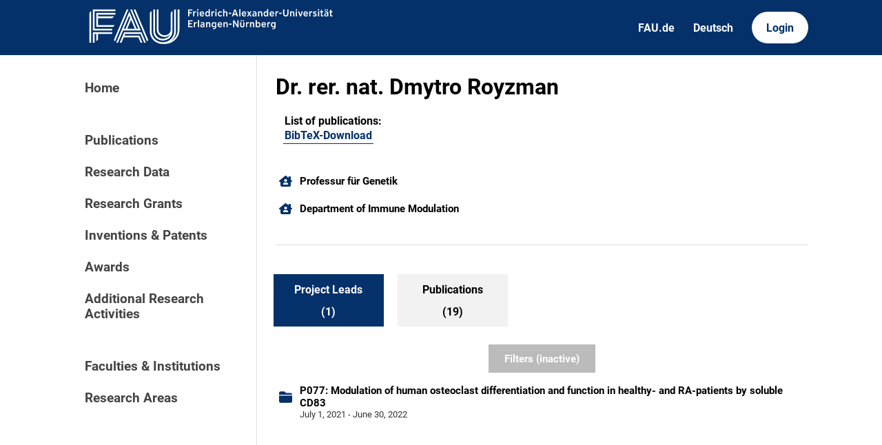

--- FILE ---
content_type: text/html; charset=utf-8
request_url: https://cris.fau.de/persons/101087274/project-leads
body_size: 3404
content:






<!DOCTYPE html>
<html lang="en">

<head>
  <meta charset="UTF-8">
  <meta http-equiv="X-UA-Compatible" content="IE=edge">
  <meta name="viewport" content="width=device-width, initial-scale=1.0">

  <title>
Dr. rer. nat. Dmytro Royzman - FAU CRIS
</title>

  <link rel="shortcut icon" type="image/svg" href="/static/img/cris-logo-onblue.svg"/>

  <link rel="stylesheet" href="/static/css/_global.css">
  <link rel="stylesheet" href="/static/css/_layout.css">
  <link rel="stylesheet" href="/static/css/slider.css">
  
</head>

<body>
  <div id="header">
    <div class="content">
      <a href="/"><img id="fau-logo" src="/static/img/FAU_Kernmarke.svg" alt="FAU-Logo"> </a>
      <div class="links">
        <a href="https://fau.de" class="secondary">FAU.de</a>
        



<a class="secondary" href='#' onclick="document.getElementById('language_form').submit()">Deutsch</a>


<form action="/i18n/setlang/" method="post" id="language_form"><input type="hidden" name="csrfmiddlewaretoken" value="FMTWVPir9MOo2cYlNgpNhZRaUCXxzEPPiM3U9Dtih8jCYm5o7swRQ7EC2d9dYZpV">
    <input name="next" type="hidden" value="">
    
    
    <input name="language" type="hidden" value="de">
    <!-- <input class="primary" type="submit" value="Deutsch"> -->
    
</form>

        <a href="https://cris.fau.de/converis/mypages/overview" class="primary">Login</a>
      </div>
      <div class="mobile">
        <a class="primary" onclick="document.body.classList.toggle('navopen')">
          <svg xmlns="http://www.w3.org/2000/svg" viewBox="0 0 448 512"><path d="M0 96C0 78.3 14.3 64 32 64H416c17.7 0 32 14.3 32 32s-14.3 32-32 32H32C14.3 128 0 113.7 0 96zM0 256c0-17.7 14.3-32 32-32H416c17.7 0 32 14.3 32 32s-14.3 32-32 32H32c-17.7 0-32-14.3-32-32zM448 416c0 17.7-14.3 32-32 32H32c-17.7 0-32-14.3-32-32s14.3-32 32-32H416c17.7 0 32 14.3 32 32z" fill="currentColor"/></svg>
        </a>
      </div>
    </div>
  </div>
  <div id="app">
    <div id="sidebar">      
      <a href="/" active="">Home</a>
      <div class="empty"></div>
      <a href="/publications/" active="false">Publications</a>
      <a href="/datasets/" active="false">Research Data</a>
      <a href="/projects/" active="false">Research Grants</a>
      <a href="/inventions/" active="false">Inventions & Patents</a>
      <a href="/awards/?academy_member=on&scholarship=on&other_award=on" active="false">Awards</a>
      <a href="/activities/">Additional Research Activities</a>
      <div class="empty"></div>
      <a href="/organisations/" active="false">Faculties & Institutions</a>
      <a href="/research_areas/" active="false">Research Areas</a>
    </div>

    <div id="content">
      
    <h1>Dr. rer. nat. Dmytro Royzman</h1>

    <div class="card">
        
        

        <div class="item links">
            










    <div class="person-link">
        <strong>List of publications: </strong>
        <p>
            <a href="https://cris.fau.de/bibtex/person/101087274.bib" target="_blank" aria-label="101087274">BibTeX-Download</a>
        </p>
    </div>

        </div>
    </div>

    <br>

    



    <div class="entity-stack">
        
            

<a class="entity" href="/organisations/105973002/">
  <svg xmlns="http://www.w3.org/2000/svg" viewBox="0 0 576 512"><!--! Font Awesome Pro 6.2.1 by @fontawesome - https://fontawesome.com License - https://fontawesome.com/license (Commercial License) Copyright 2022 Fonticons, Inc. --><path d="M543.8 287.6c17 0 32-14 32-32.1c1-9-3-17-11-24L512 185V64c0-17.7-14.3-32-32-32H448c-17.7 0-32 14.3-32 32v36.7L309.5 7c-6-5-14-7-21-7s-15 1-22 8L10 231.5c-7 7-10 15-10 24c0 18 14 32.1 32 32.1h32V448c0 35.3 28.7 64 64 64H448.5c35.5 0 64.2-28.8 64-64.3l-.7-160.2h32zM288 288c-35.3 0-64-28.7-64-64s28.7-64 64-64s64 28.7 64 64s-28.7 64-64 64zM176 400c0-44.2 35.8-80 80-80h64c44.2 0 80 35.8 80 80c0 8.8-7.2 16-16 16H192c-8.8 0-16-7.2-16-16z"/></svg>
  <span>Professur für Genetik</span>
</a>
        
            

<a class="entity" href="/organisations/105955152/">
  <svg xmlns="http://www.w3.org/2000/svg" viewBox="0 0 576 512"><!--! Font Awesome Pro 6.2.1 by @fontawesome - https://fontawesome.com License - https://fontawesome.com/license (Commercial License) Copyright 2022 Fonticons, Inc. --><path d="M543.8 287.6c17 0 32-14 32-32.1c1-9-3-17-11-24L512 185V64c0-17.7-14.3-32-32-32H448c-17.7 0-32 14.3-32 32v36.7L309.5 7c-6-5-14-7-21-7s-15 1-22 8L10 231.5c-7 7-10 15-10 24c0 18 14 32.1 32 32.1h32V448c0 35.3 28.7 64 64 64H448.5c35.5 0 64.2-28.8 64-64.3l-.7-160.2h32zM288 288c-35.3 0-64-28.7-64-64s28.7-64 64-64s64 28.7 64 64s-28.7 64-64 64zM176 400c0-44.2 35.8-80 80-80h64c44.2 0 80 35.8 80 80c0 8.8-7.2 16-16 16H192c-8.8 0-16-7.2-16-16z"/></svg>
  <span>Department of Immune Modulation</span>
</a>
        
    </div>


    <hr>

    


<ul tabs>
    

    

    

    

    

    
    <a href="/persons/101087274/project-leads">
        <li>
            <p class="tab-top">Project Leads</p>
            <p class="tab-bottom">(1)</p>
        </li>
    </a>

    

    

    

    
    <a href="/persons/101087274/publications">
        <li>
            <p class="tab-top">Publications</p>
            <p class="tab-bottom">(19)</p>
        </li>
    </a>

    

    


    

</ul>

    

        






    

        


<div class="filter-block">
    <form method="get" id="filter">
        <div class="closable" onclick="toggleFilter()"><img src="/static/img/close.svg" alt="close-button"></div>

        

        

<div class="category-header">
    <h2 class="filter-header">Project Types</h2> <button type="button" onclick="toggleAll()">Toggle all</button>
</div><div class="filter-category">
    
    <!-- Third party: Overall -->
    
        
        <div class="checkbox">
    <div class="switch-container">
        <label class="switch">
            <label style="visibility: hidden; display: none" for="id_overall">
                Third Party Funds Group - Overall project
            </label>
            <input type="checkbox" name="overall" id="id_overall">
            <span class="slider"></span>
        </label>
    </div>
    <div class="label-container">
        <span class="checkbox-label">Third Party Funds Group - Overall project</span>
    </div>
</div>

    

    <!-- Third party: Sub -->
    
        
        <div class="checkbox">
    <div class="switch-container">
        <label class="switch">
            <label style="visibility: hidden; display: none" for="id_sub">
                Third Party Funds Group - Sub project
            </label>
            <input type="checkbox" name="sub" id="id_sub">
            <span class="slider"></span>
        </label>
    </div>
    <div class="label-container">
        <span class="checkbox-label">Third Party Funds Group - Sub project</span>
    </div>
</div>

    

    <!-- Third party: Individual -->
    
        
        <div class="checkbox">
    <div class="switch-container">
        <label class="switch">
            <label style="visibility: hidden; display: none" for="id_grant">
                Third party funded individual grant
            </label>
            <input type="checkbox" name="grant" id="id_grant">
            <span class="slider"></span>
        </label>
    </div>
    <div class="label-container">
        <span class="checkbox-label">Third party funded individual grant</span>
    </div>
</div>

    

    <!-- Internally -->
    
        
        <div class="checkbox">
    <div class="switch-container">
        <label class="switch">
            <label style="visibility: hidden; display: none" for="id_internally">
                Internally funded project
            </label>
            <input type="checkbox" name="internally" id="id_internally">
            <span class="slider"></span>
        </label>
    </div>
    <div class="label-container">
        <span class="checkbox-label">Internally funded project</span>
    </div>
</div>

    

    <!-- FAU Own -->
    
        
        <div class="checkbox">
    <div class="switch-container">
        <label class="switch">
            <label style="visibility: hidden; display: none" for="id_own">
                FAU own research funding: EFI / IZKF / EAM ...
            </label>
            <input type="checkbox" name="own" id="id_own">
            <span class="slider"></span>
        </label>
    </div>
    <div class="label-container">
        <span class="checkbox-label">FAU own research funding: EFI / IZKF / EAM ...</span>
    </div>
</div>

    

    <!-- Non FAU -->
    
        
        <div class="checkbox">
    <div class="switch-container">
        <label class="switch">
            <label style="visibility: hidden; display: none" for="id_non_fau">
                Non-FAU Project
            </label>
            <input type="checkbox" name="non_fau" id="id_non_fau">
            <span class="slider"></span>
        </label>
    </div>
    <div class="label-container">
        <span class="checkbox-label">Non-FAU Project</span>
    </div>
</div>

    

    <!-- FAU Coordinated -->
    <!-- 
        
        <div class="checkbox">
    <div class="switch-container">
        <label class="switch">
            <label style="visibility: hidden; display: none" for="id_fau_coordinated">
                FAU Coordinated
            </label>
            <input type="checkbox" name="fau_coordinated" id="id_fau_coordinated">
            <span class="slider"></span>
        </label>
    </div>
    <div class="label-container">
        <span class="checkbox-label">FAU Coordinated</span>
    </div>
</div>

     -->

    <!-- Not FAU Coordinated -->
    <!-- 
        
        <div class="checkbox">
    <div class="switch-container">
        <label class="switch">
            <label style="visibility: hidden; display: none" for="id_not_fau_coordinated">
                Not FAU Coordinated
            </label>
            <input type="checkbox" name="not_fau_coordinated" id="id_not_fau_coordinated">
            <span class="slider"></span>
        </label>
    </div>
    <div class="label-container">
        <span class="checkbox-label">Not FAU Coordinated</span>
    </div>
</div>

     -->

</div>


        <h2 class="filter-header">Status</h2>

        <p>
            
                <div>
                    <label for="id_status_0"><input type="radio" name="status" value="" id="id_status_0" checked>
 All</label>
                </div>
            
                <div>
                    <label for="id_status_1"><input type="radio" name="status" value="0" id="id_status_1">
 Upcoming</label>
                </div>
            
                <div>
                    <label for="id_status_2"><input type="radio" name="status" value="1" id="id_status_2">
 Ongoing</label>
                </div>
            
                <div>
                    <label for="id_status_3"><input type="radio" name="status" value="2" id="id_status_3">
 Finished</label>
                </div>
            
        </p>

        

<h2 class="filter-header">Project year</h2>

<div class="filter-category">
    

<div class="range_container">
    <div class="sliders_control">
        <input id="fromSlider"
        type="range" value="1985" min="1985" max="2500"
        name="year__gte" aria-label="Minimum year"}/>

        <input id="toSlider" 
            type="range" value="2500" min="1985" max="2500"
            name="year__lte" aria-label="Maximum year"/>
    </div>

    <div class="form_control">
        <div class="form_control_container">
            <div class="form_control_container__time">From</div>
            <input class="form_control_container__time__input" type="number" id="fromInput" value="1985" min="1985" max="2500" aria-label="Minimum year"/>
        </div>
        <div class="form_control_container">
            <div class="form_control_container__time">To</div>
            <input class="form_control_container__time__input" type="number" id="toInput" value="2500" min="1985" max="2500" aria-label="Maximum year"/>
        </div>
    </div>
</div>
</div>

        <input type="submit" class="apply-button" value="Apply filters" />

    </form>
</div>




    


<button primary id="filterbutton" active=False onclick="toggleFilter()">Filters (inactive)</button>



        
    
    

    

        <div class="entity-stack">

            
                

<a class="entity" href="/projects/265669567/">
  <svg xmlns="http://www.w3.org/2000/svg" viewBox="0 0 512 512"><path d="M448 480H64c-35.3 0-64-28.7-64-64V192H512V416c0 35.3-28.7 64-64 64zm64-320H0V96C0 60.7 28.7 32 64 32H181.5c17 0 33.3 6.7 45.3 18.7l26.5 26.5c12 12 28.3 18.7 45.3 18.7H448c35.3 0 64 28.7 64 64z"/></svg>
  <span>P077: Modulation of human osteoclast differentiation and function in healthy- and RA-patients by soluble CD83 </span>
  <span class="details"></span>
  <span class="details">July 1, 2021 - June 30, 2022</span>
</a>
            

        </div>

        

    



    


    </div>
  </div>
  <div id="footer">
    <div class="content">
      <address>
        <p>Friedrich-Alexander-Universität</p>
        <p>Erlangen-Nürnberg</p>
        <p>Schloßplatz 4</p>
        <p>91054 Erlangen</p>
      </address>

      <div>
        <p>Friedrich-Alexander-Universität Erlangen-Nürnberg</p>
        <p>Current Research Information System | CRIS</p>
        <p><a href="mailto:cris-support@fau.de">Mail: cris-support@fau.de</a></p>
      </div>

      <div>
        <p><a href="https://blogs.fau.de/cris/impressum-datenschutz-und-barrierefreiheit/">Impressum / Datenschutz / Barrierefreiheit</a></p>
        <p><a href="https://blogs.fau.de/cris/">CRIS-Blog</a></p>
        <p><a href="https://cris.fau.de/docs/">CRIS-Handbuch</a></p>
      </div>
    </div>
  </div>
</body>


  
  <script src="/static/js/filter.js"></script> 
  <script src="/static/js/tabs.js"></script> 

  <script src="/static/js/slider.js"></script> 



</html>
